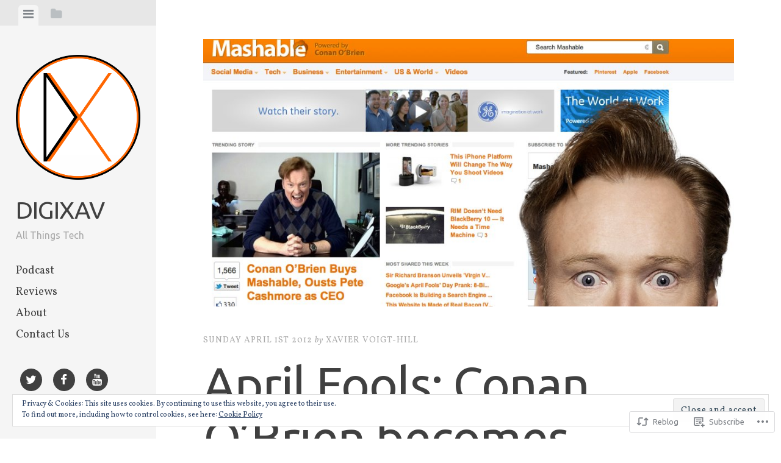

--- FILE ---
content_type: text/css;charset=utf-8
request_url: https://digixav.com/_static/??-eJxtjEEOwjAMBD+EsUoQiAPiLU2wIChOrNhR1d9j1CO97GE0s7gIpFaNqiEPkDJeuSqm1sk5y2zoBtMzz1SIXTsm1QPuZ4t4AzFKJ1Xw5TwY7O2h/nUbRhkR/d5aR7W10M978H26nqfLLYRw+nwBDqc8mw==&cssminify=yes
body_size: 6942
content:


.wp-playlist-light {
	color: #000;
}

.wp-playlist-light .wp-playlist-item {
	color: #333;
}

.wp-playlist-light .wp-playlist-playing {
	background: #fff;
	color: #000;
}

.wp-playlist-dark .wp-playlist-item .wp-playlist-caption {
	color: #fff;
}

.wp-playlist-caption {
	display: block;
}.bbp-staff-role {
	color: #f1831e;
}

.bbp-a8c-reply {
	background: #e9eff3 !important;
	border: 1px solid #c8d7e1;
	width: 98% !important;
}


html, body, div, span, applet, object, iframe,
h1, h2, h3, h4, h5, h6, p, blockquote, pre,
a, abbr, acronym, address, big, cite, code,
del, dfn, em, font, ins, kbd, q, s, samp,
small, strike, strong, sub, sup, tt, var,
dl, dt, dd, ol, ul, li,
fieldset, form, label, legend,
table, caption, tbody, tfoot, thead, tr, th, td {
	border:0;
	font-family:inherit;
	font-size:100%;
	font-style:inherit;
	font-weight:inherit;
	margin:0;
	outline:0;
	padding:0;
	vertical-align:baseline;
}

html {
	font-size:62.5%;
	overflow-y:scroll;
	-webkit-text-size-adjust:100%;
	-ms-text-size-adjust:100%;
}

body {
	background:#fff;
}

*,
*:before,
*:after {
	-webkit-box-sizing:border-box;
	-moz-box-sizing:border-box;
	box-sizing:border-box;
}

article,
aside,
details,
figcaption,
figure,
footer,
header,
main,
nav,
section {
	display:block;
}

table {

	border-collapse:separate;
	border-spacing:0;
}

caption,
th,
td {
	font-weight:400;
	text-align:left;
}

blockquote:before,
blockquote:after,
q:before,
q:after {
	content:"";
}

blockquote,
q {
	quotes:"" "";
}

a:focus {
	outline:thin dotted;
}

a:hover,a:active {
	outline:0;
}

a img {
	border:0;
}


body,
button,
input,
select,
textarea {
	color:#404040;
	font-family:"Source Sans Pro","Helvetica Neue",Helvetica,Arial,sans-serif;
	font-size:20px;
	line-height:1.5;
}

h1,
h2,
h3,
h4,
h5,
h6 {
	clear:both;
	font-family:"Roboto Condensed","Helvetica Neue",Helvetica,Arial,sans-serif;
	font-weight:400;
	line-height:1.2;
	margin-bottom:3%;
}

h1 {
	font-size:50px;
}

h2 {
	font-size:40px;
}

h3 {
	font-size:30px;
}

h4 {
	font-size:20px;
}

h5 {
	font-size:16px;
}

h6 {
	font-size:14px;
}

p {
	margin-bottom:1em;
}

b,
strong {
	font-weight:700;
}

dfn,
cite,
em,
i {
	font-style:italic;
}

blockquote {
	font-family:"Roboto Condensed","Helvetica Neue",Helvetica,Arial,sans-serif;
	font-size:32px;
	font-style:italic;
	font-weight:300;
	margin:1em 0 0;
	padding-right:10%;
	position:relative;
}

blockquote blockquote {
  padding-left: 25px;
}

@media (max-width: 840px) {
blockquote {
	padding-right:14%;
}
}

blockquote:before {
	border:solid 2px #d4dae0;
	border-radius:100px;
	color:#d4dae0;
	content:"\f10d";
	font-family:"FontAwesome";
	font-size:18px;
	font-style:normal;
	line-height:44px;
	text-align:center;
	position:absolute;
	right:0;
	top:2%;
	height:46px;
	width:46px;
}

address {
	margin:0 0 1.5em
}

pre {
	background:#F5F5F5;
	font-family:"Courier 10 Pitch",Courier,monospace;
	font-size:15px;
	line-height:1.6;
	margin-bottom:1.6em;
	max-width:100%;
	overflow:auto;
	padding:1.6em;
}

code,
kbd,
tt,
var {
	font:15px Monaco,Consolas,"Andale Mono","DejaVu Sans Mono",monospace;
}

abbr,
acronym {
	border-bottom:1px dotted #666;
	cursor:help;
}

mark,
ins {
	background:#fff9c0;
	text-decoration:none;
}

sup,
sub {
	font-size:75%;
	height:0;
	line-height:0;
	position:relative;
	vertical-align:baseline;
}

sup {
	bottom:1ex;
}

sub {
	top:.5ex;
}

small {
	font-size:75%;
}

big {
	font-size:125%;
}

.highlight {
	background:#fff198;
}

.sticky {
	display:block;
}


hr {
	background-color:#f6f6f6;
	border:0;
	height:2px;
	margin:5% 0;
}

ul,
ol {
	margin:0 0 5% 25px;
}

ul {
	list-style:square;
}

ol {
	list-style:decimal;
}

ul ul,
ol ol,
ul ol,
ol ul {
	margin:.6em 0 0 1.5em;
}

.entry-content li {
	margin-bottom:2%;
}

dt {
	font-weight:700;
}

dd {
	margin:0 1.5em 1.5em;
}

img {
	height:auto;

	max-width:100%;

}

figure {
	margin:0;
}


table {
	font-size:18px;
	margin-bottom:5%;
	padding:0;
	width:100%;
}

table thead {
	background:#f7f7f7;
}

table thead th {
	font-weight:700;
}

table td,
#content table th {
	padding:10px;
}

table td {
	border-bottom:solid 1px #f7f7f7;
}

table tr:last-child td {
	border-bottom:none;
}

table tr:nth-child(even) {
	background:#f7f7f7;
}


button,
input,
select,
textarea {
	font-size:100%; 
	margin:0; 
	vertical-align:baseline; 
}

button,
input[type="button"],
input[type="reset"],
input[type="submit"],
.button,
#infinite-handle span {
	background:#404040;
	border:none;
	border-radius:2px;
	color:#fff;
	font-family:"Roboto Condensed","Helvetica Neue",Helvetica,Arial,sans-serif;
	font-size:16px;
	letter-spacing:1px;
	text-transform:uppercase;
	padding:12px 15px;
}

button:hover,
input[type="button"]:hover,
input[type="reset"]:hover,
input[type="submit"]:hover,
.button:hover,
#infinite-handle span:hover {
	background:#555;
	color:#fff;
	cursor:pointer;
}

button:focus,
input[type="button"]:focus,
input[type="reset"]:focus,
input[type="submit"]:focus,
button:active,
input[type="button"]:active,
input[type="reset"]:active,
input[type="submit"]:active,
.button:active,
#infinite-handle span:active {
	border-color:#aaa #bbb #bbb;
	box-shadow:inset 0 -1px 0 rgba(255,255,255,0.5),inset 0 2px 5px rgba(0,0,0,0.15);
}

input[type="checkbox"],
input[type="radio"] {
	padding:0; 
}

input[type="search"] {
	-webkit-appearance:textfield;
	-webkit-box-sizing:content-box;
	-moz-box-sizing:content-box;
	box-sizing:content-box;
}

input[type="search"]::-webkit-search-decoration {
	-webkit-appearance:none;
}

select {
	width:100%;
}

button::-moz-focus-inner,
input::-moz-focus-inner {

	border:0;
	padding:0;
}

input[type="text"],
input[type="email"],
input[type="url"],
input[type="password"],
input[type="search"],
textarea {
	color:#999;
	border:2px solid #eee;
	border-radius:2px;
}

input[type="text"]:focus,
input[type="email"]:focus,
input[type="url"]:focus,
input[type="password"]:focus,
input[type="search"]:focus,
textarea:focus {
	border:2px solid #ddd;
	color:#404040;
}

input[type="text"],
input[type="email"],
input[type="url"],
input[type="password"],
input[type="search"] {
	padding:8px 10px;
}

@media (max-width: 840px) {
input[name="post_password"] {
	display:inline-block;
	margin-bottom:10px;
	width:100%;
}
}

textarea {
	overflow:auto; 
	padding:10px;
	vertical-align:top; 
	width:100%;
}

::-webkit-input-placeholder {

	color:#999;
}

:-moz-placeholder {

	color:#999;
}

::-moz-placeholder {

	color:#999;
}

:-ms-input-placeholder {

	color:#999;
}

#main .contact-form {
	display:inline-block;
	margin:4% 0;
	width:100%;
}

#main .contact-form label {
	font-size:16px;
	letter-spacing:1px;
	margin-bottom:10px;
	text-transform:uppercase;
}

#main .contact-form input[type='text'],
#main .contact-form input[type='email'] {
	margin-bottom:4%;
	width:100%;
}

#main .contact-form textarea {
	margin-bottom:4%;
	width:98%;
}

#main .contact-form .contact-submit {
	margin-bottom:0;
}



a {
	color:#999;
	text-decoration:none;
	-webkit-transition:.07s ease-in;
	-moz-transition:.07s ease-in;
	transition:.07s ease-in;
}

a:hover,
a:focus,
a:active {
	color:#404040;
	-webkit-transition:.07s ease-in;
	-moz-transition:.07s ease-in;
	transition:.07s ease-in;
}


.main-navigation {
	clear:both;
	display:block;
	float:left;
	padding-top:30px;
	width:100%;
}

@media (max-width: 840px) {
.main-navigation {
	display:none;
	padding-top:20px;
}
.social-links {
	display:none;
}
}

.main-navigation ul {
	list-style:none;
	margin:0 0 2%;
	padding-left:0;
}

.main-navigation li {
	position:relative;
}

.main-navigation a {
	display:block;
	padding:2% 0;
	color:#404040;
	font-family:"Roboto Condensed","Helvetica Neue",Helvetica,Arial,sans-serif;
	font-size:18px;
	text-decoration:none;
}

@media (max-width: 840px) {
.main-navigation a {
	padding:1% 0;
}
}

.main-navigation a:hover,
.main-navigation .current_page_item a,
.main-navigation .current-menu-item a {
	color:#777;
}

.main-navigation .sub-menu,
.main-navigation .children {
	margin-left:4%;
}

.main-navigation .sub-menu li a:before,
.main-navigation .children li a:before {
	content:"\2013\00a0";
	color:#aaa;
}


.post-navigation {
	border-top:solid 4px #eee;
	overflow:hidden;
}

.post-navigation .nav-links {
	overflow:hidden;
}

@media (max-width: 840px) {
.post-navigation {
	margin-bottom:4%;
}
}

.post-navigation .nav-next a,
.post-navigation .nav-previous a {
	border-top:solid 4px transparent;
	color:#404040;
	display:inline-block;
	vertical-align:top;
	font-family:"Roboto Condensed","Helvetica Neue",Helvetica,Arial,sans-serif;
	font-size:26px;
	line-height:1.2;
	width:100%;
	-webkit-transition:.07s ease-in;
	-moz-transition:.07s ease-in;
	transition:.07s ease-in;
}

.post-navigation .nav-next a {
	padding:12% 0 14% 10%;
}

.post-navigation .nav-previous a {
	padding:12% 10% 14% 0;
}

.post-navigation .nav-next a:hover,
.post-navigation .nav-previous a:hover,
.post-navigation .nav-next a:focus,
.post-navigation .nav-previous a:focus {
	border-top:4px solid #eee;
	color:#555;
	-webkit-transition:.07s ease-in;
	-moz-transition:.07s ease-in;
	transition:.07s ease-in;
}

@media (max-width: 840px) {
.post-navigation .nav-next a,
.post-navigation .nav-previous a {
	border-top:none;
	font-size:20px;
}

.post-navigation .nav-next a {
	padding:6% 0 7%;
}

.post-navigation .nav-previous a {
	padding:6% 0 5%;
}

.post-navigation .nav-next a:hover,
.post-navigation .nav-previous a:hover,
.post-navigation .nav-next a:focus,
.post-navigation .nav-previous a:focus {
	border:none;
}

.post-navigation .nav-next i,
.post-navigation .nav-previous i {
	display:none;
}
}

.post-navigation .meta-nav {
	clear:both;
	float:left;
	margin-bottom:10px;
	width:100%;
	color:#aaa;
	font-family:"Source Sans Pro","Helvetica Neue",Helvetica,Arial,sans-serif;
	font-size:14px;
	font-style:normal;
	letter-spacing:1px;
	text-transform:uppercase;
}

.post-navigation .nav-next {
	float:right;
	text-align:right;
	width:50%;
}

@media (max-width: 840px) {
.post-navigation .nav-next {
	display:inline-block;
	float:none;
	text-align:left;
	width:100%;
}
}

.post-navigation .nav-next i {
	margin-left:5px;
}

.post-navigation .nav-previous {
	float:left;
	width:50%;
}

@media (max-width: 840px) {
.post-navigation .nav-previous {
	border-bottom:solid 2px #eee;
	display:inline-block;
	float:none;
	padding-bottom:5%;
	width:100%;
}
}

.post-navigation .nav-previous i {
	margin-right:5px;
}


.paging-navigation {
	display:inline-block;
	margin-bottom:2%;
	overflow:hidden;
	width:100%;
}

.paging-navigation .nav-links {
	overflow:hidden;
}

.paging-navigation .nav-previous {
	float:left;
}

.paging-navigation .nav-next {
	float:right;
}

.paging-navigation a {
	display:inline-block;
}


.comment-navigation {
	margin: 0 0 1em;
	overflow: hidden;
}

.comment-navigation .nav-previous {
	float: left;
	width: 50%;
}

.comment-navigation .nav-next {
	float: right;
	text-align: right;
	width: 50%;
}


.toggle-tabs {
	position:relative;
}

.toggle-bar {
	background:#e7e7e7;
	margin:0;
	padding:8px 30px 0;
	position:absolute;
	left:0;
	top:0;
	width:100%;
	z-index:20;
}

@media (max-width: 840px) {
.toggle-bar {
	padding:8px 6% 0;
	position:absolute;
}
}

.toggle-bar li {
	display:inline-block;
	list-style-type:none;
}

@media (min-width: 990px) {
.toggle-bar li {
	margin-right:8px;
}
}

.toggle-bar a {
	background-color:#e7e7e7;
	color:#babfc2;
	display:inline-block;
	padding:2px 8px 2px 8px;
}

.toggle-bar a:hover,
.toggle-bar a:focus {
	color:#80858a;
}

.toggle-bar a.current {
	background-color:#f5f5f5;
	border-radius:6px 6px 0 0;
	color:#80858a;
}
.toggle-bar a.current:focus {
	outline:0;
}

.toggle-bar .fa-folder-open {
	display:none;
}

.admin-bar .toggle-bar {
	top:32px;
}

@media (max-width: 840px) {
.admin-bar .toggle-bar {
	top:0;
}
}

.tab-content {
	display:none;
}

.tab-content.current {
	display:inherit;
}



.screen-reader-text {
	clip:rect(1px,1px,1px,1px);
	position:absolute!important;
}

.screen-reader-text:focus {
	background-color:#f1f1f1;
	border-radius:3px;
	box-shadow:0 0 2px 2px rgba(0,0,0,0.6);
	clip:auto!important;
	color:#21759b;
	display:block;
	font-size:14px;
	font-weight:700;
	height:auto;
	left:5px;
	line-height:normal;
	padding:15px 23px 14px;
	text-decoration:none;
	top:5px;
	width:auto;
	z-index:100000;

}


.alignleft {
	display:inline;
	float:left;
	margin:.5em 2em 0 0;
}

.alignright {
	display:inline;
	float:right;
	margin:.5em 0 0 2em;
}

.aligncenter {
	clear:both;
	display:block;
	margin:0 auto;
}

.pull-right {
	float:right;
	margin:1% -5% 3% 5%;
	text-align:right;
}

.pull-left {
	float:left;
	margin:0 5% 3% -5%;
	text-align:left;
}

.pull-right,
.pull-left {
	width:34%;
	font-weight:400;
	line-height:30px;
	font-size:22px;
	text-transform:uppercase;
	font-style:italic;
}

@media (max-width: 840px) {
.pull-right,
.pull-left {
	width:100%;
	margin:0 0 5%;
}
}


.clear:before,
.clear:after,
.entry-content:before,
.entry-content:after,
.comment-content:before,
.comment-content:after,
.site-header:before,
.site-header:after,
.site-content:before,
.site-content:after,
.site-footer:before,.site-footer:after {
	content:'';
	display:table;
}

.clear:after,
.entry-content:after,
.comment-content:after,
.site-header:after,
.site-content:after,
.site-footer:after {
	clear:both;
}


.widget-area {
	font-size:16px;
	width:100%;
	vertical-align:top;
}

.widget-area .widget {
	width:100%;
	margin-bottom:30px;
	padding-bottom:30px;
	display:inline-block;
	border-bottom:solid 2px #eee;
	word-wrap: break-word;
}

.widget-area .widget:last-child {
	margin-bottom:0;
	padding-bottom:0;
	border-bottom:none;
}

.widget-area .widget > ul,
.widget-area .widget li:last-child,
.widget-area .widget .menu {
	margin:0;
}

.widget-area .widget-title,
.widget-area .widgettitle {
	color:#404040;
	font-size:18px;
	font-weight:700;
	text-transform:uppercase;
	margin-bottom:20px;
}

.widget-area .widget:not(.widget_text) li {
	list-style-type:none;
	margin-bottom:2%;
	padding-bottom:2%;
	padding-left:0;
	position:relative;
}

.widget-area a {
	color:#999;
}

.widget-area a:hover {
	color:#333;
}

.widget-area .widget select {
	max-width:100%;
}

.widget-area .widget_search {
	padding-bottom:30px;
}

.widget-area .widget_search .search-field {
	width:100%;
	border:none;
	border-bottom:solid 1px #e8e8e8;
	border-radius:2px;
	text-transform:uppercase;
	-webkit-box-sizing:border-box;
	-moz-box-sizing:border-box;
	box-sizing:border-box;
	color:#aaa;
	font-family:"Source Sans Pro","Helvetica Neue",Helvetica,Arial,sans-serif;
	font-size:14px;
	font-style:normal;
	letter-spacing:1px;
	text-transform:uppercase;
	-webkit-appearance:none;
}

.widget-area .widget_search .search-field:focus {
	color:#404040;
}

.widget-area .widget_search .search-submit {
	display:none;
}

.widget-area .featured-posts-widget {
	border-bottom:none;
}

.widget-area .featured-posts-widget .widget-title {
	margin-bottom:30px;
}

.widget-area .featured-post {
	width:100%;
	margin-bottom:30px;
	padding-bottom:20px;
	display:inline-block;
	border-bottom:solid 2px #eee;
}

.widget-area .featured-post:last-child {
	border-bottom:none;
}

.widget-area .featured-post .featured-post-image {
	display:inline-block;
	margin-bottom:10px;
}

.widget-area .featured-post .featured-post-image img {
	max-width:100%;
	width:100%;
}

.widget-area .featured-post h3 {
	font-size:20px;
	margin-bottom:5px;
}

.widget-area .featured-post h3 a {
	color:#404040;
}

.widget-area .featured-post a {
	color:#aaa;
}

.widget-area .featured-post a:hover {
	color:#404040;
}

.widget-area .featured-post .featured-post-meta {
	color:#aaa;
	line-height:1.4;
}

.widget-area .featured-post .featured-post-meta i {
	font-size:12px;
	margin-right:2px;
	text-align:center;
	width:12px;
}

.widget-area .featured-post .entry-date {
	font-size:13px;
}

.widget-area .featured-post .entry-date:hover {
	color:#404040;
}

.widget-area .featured-post .byline,
.widget-area .featured-post .vcard {
	display:none;
}

.menu-profile {
	display:inline-block;
	height:100%;
	padding:5%;
	width:64%;
	vertical-align:top;
}

#calendar_wrap {
	background:#fff;
	border-right:none;
	border-bottom:none;
	box-shadow:rgba(0,0,0,0.15) 0 2px 2px -1px;
	color:#404040;
	-moz-box-shadow:rgba(0,0,0,0.15) 0 2px 2px -1px;
	-webkit-box-shadow:rgba(0,0,0,0.15) 0 2px 2px -1px;
}

#wp-calendar {
	font-size:16px;
	margin:0;
	max-width:100%;
}

#wp-calendar caption {
	text-align:center;
	background:#EBEBEB;
	padding:5px 10px;
	font-weight:700;
}

#wp-calendar tr th,
#wp-calendar tr td {
	text-align:center;
}

#wp-calendar tr th {
	background:#404040;
	color:#fff;
	margin:-10px -10px 10px;
	font-size:11px;
	font-weight:700;
	padding:10px 0;
}

#wp-calendar tbody tr td {
	padding:2px 0;
	border-right:solid 1px #f3f3f3;
	border-top:solid 1px #f3f3f3;
}

#wp-calendar tfoot td {
	border-top:solid 1px #f3f3f3;
	border-right:solid 1px #eee;
	padding:7px 0 5px;
	font-weight:700;
	font-size:10px;
	text-transform:uppercase;
}

#wp-calendar a {
	color:#404040;
}

#wp-calendar a:hover {
	color:#999;
}

.widget_rss li {
	border-bottom:solid 1px #eee;
	margin-bottom:15px;
	padding-bottom:15px;
}

.widget_rss li:last-child {
	border-bottom:none;
	margin-bottom:0;
	padding-bottom:0;
}

.widget_rss li .rsswidget {
	display:inline-block;
	width:100%;
}

.widget_rss .rss-date,
.widget_rss cite {
	font-size:14px;
	text-transform:uppercase;
	display:inline-block;
	margin:10px 0;
}



.byline,
.updated {
	display:none;
}

.single .byline,
.group-blog .byline {
	display:inline;
}

.page-content,
.entry-content,
.entry-summary {
	margin:0;
}

.page-links {
	clear:both;
	font-weight:700;
	margin:0 0 1.5em;
	padding-top:2%;
}


.comments-area {
	background:#f5f5f5;
	display:block;
	margin:0 auto;
	padding:6% 12% 5%;
}

@media (max-width: 840px) {
.comments-area {
	padding:5%;
}
}

.page .comments-area {
	background:#f9f9f9;
}

.comments-title {
	font-size:52px;
	font-weight:500;
	letter-spacing:-1px;
	margin-bottom:7%;
	padding-bottom:1%;
	width:100%;
}

@media (min-width:841px) and (max-width:980px) {
.comments-title {
	font-size:45px;
}
}

@media (max-width: 840px) {
.comments-title {
	font-size:38px;
}
}

@media (max-width: 840px) {
.comment-content {
	font-size:18px;
}
}

.comment-block {
	position:relative;
}

.comment-info {
	margin-bottom:3%;
}

.bypostauthor .comment-cite:after {
	color:#999;
	content:"\f007";
	font-family:"FontAwesome";
	font-size:1.6rem;
	margin-left:1rem;
	position:relative;
	top:-2px;
}

.comment-list,
.comment-list li {
	margin:0;
	counter-reset:li;
	list-style-type:none;
}

.comment-list > li {
	margin-bottom:5%;
	padding-bottom:5%;
	border-bottom:solid 3px #e6e6e6;
}

.comment-list .children {
	margin:4% 0 0 13%;
}

.comment-list .children li {
	margin-bottom:5%;
	padding-bottom:2%;
	border-bottom:solid 3px #e6e6e6;
}

.comment-list .children li:first-child {
	border-top:solid 3px #e6e6e6;
	padding-top:5%;
}

.comment-list .children li:last-child {
	margin-bottom:0;
	padding-bottom:0;
	border-bottom:none;
}

.comment-list .avatar {
	border-radius:100px;
	position:absolute;
		top:4px;
		left:0;
}

@media (max-width: 840px) {
.comment-list .avatar {
	margin-top:2%;
}
}

.comment-wrap {
	padding-left:83px;
}

.comment-cite {
	font-style:normal;
	display:block;
	width:100%;
	font-size:24px;
	font-family:"Roboto Condensed","Helvetica Neue",Helvetica,Arial,sans-serif;
}

.comment-cite a {
	color:#404040
}

.comment-time,
.comment-edit-link {
	color:#aaa;
	font-family:"Source Sans Pro","Helvetica Neue",Helvetica,Arial,sans-serif;
	font-size:14px;
	font-style:normal;
	letter-spacing:1px;
	text-transform:uppercase;
}

.comment-reply-title {
	font-size:52px;
	font-weight:500;
	letter-spacing:-1px;
	margin-bottom:3%;
}

@media (min-width:841px) and (max-width:980px) {
.comment-reply-title {
	font-size:45px;
}
}

@media (max-width: 840px) {
.comment-reply-title {
	font-size:34px;
}
}

.comment-reply-title small a {
	background:#404040;
	border:none;
	border-radius:2px;
	color:#fff;
	font-family:"Source Sans Pro","Helvetica Neue",Helvetica,Arial,sans-serif;
	font-size:12px;
	letter-spacing:1px;
	text-transform:uppercase;
	text-align:right;
	margin-left:8px;
	padding:5px 8px;
}

.comment-reply-title small a:hover {
	background:#555;
	color:#fff;
	cursor:pointer;
}

.logged-in-as,.comment-notes {
	color:#aaa;
	font-family:"Source Sans Pro","Helvetica Neue",Helvetica,Arial,sans-serif;
	font-size:14px;
	font-style:normal;
	letter-spacing:1px;
	text-transform:uppercase;
	margin-bottom:3%;
}

.comment-notes {
	display:none;
}

.required {
	color:#f35959;
}

.logged-in-as a {
	color:#404040;
}

.comment-form-author,
.comment-form-email,
.comment-form-url {
	display:block;
	width:100%;
}

@media (max-width: 840px) {
.comment-form-author,
.comment-form-email,
.comment-form-url {
	width:100%;
	margin-right:0;
}
}

.comment-list #respond {
	border-top:solid 2px #eee;
	margin-top:4%;
	padding-top:4%
}

@media (max-width: 840px) {
.comment-form-url {
	margin-bottom:1em;
}
}

.comment-form label {
	display:block;
	font-size:16px;
	font-weight:700;
	letter-spacing:1px;
	margin-bottom:10px;
	text-transform:uppercase;
}

.comment-form input {
	width:100%;
}

.comment-form #submit {
	margin-top:10px;
	width:auto;
}

.form-allowed-tags {
	display:none;
}

.comment-subscription-form {
	margin-bottom:10px;
}

.comment-subscription-form label {
	font-weight:400;
	font-size:14px;
}



.blog .format-aside .entry-title,
.archive .format-aside .entry-title {
  display: none;
}


.format-quote blockquote {
	font-size:48px;
	line-height:1.2;
	margin-top:0;
	padding-right:18%;
}

@media (max-width: 840px) {
.format-quote blockquote {
	font-size:32px;
}
}

.format-quote blockquote:before {
	font-size:30px;
	line-height:72px;
	height:70px;
	width:70px;
}

@media (max-width: 840px) {
.format-quote blockquote:before {
	font-size:22px;
	line-height:50px;
	height:50px;
	width:50px;
}
}

.format-quote cite {
	color:#b2b8bd;
	font-size:32px;
	font-weight:400;
}

@media (max-width: 840px) {
.format-quote cite {
	font-size:26px;
}
}



.infinite-scroll .paging-navigation,.infinite-scroll.neverending .site-footer {

	display:none;
}


.infinity-end.neverending .site-footer {
	display:block;
}

#infinite-handle {
	margin-bottom:2%;
}


.page-content img.wp-smiley,
.entry-content img.wp-smiley,
.comment-content img.wp-smiley {
	border:none;
	margin-bottom:0;
	margin-top:0;
	padding:0;
}

.wp-caption {
	margin-bottom:1em;
	margin-top:1em;
	max-width:100%;
}

.wp-caption img[class*="wp-image-"] {
	display:block;
	margin:0 0 1em;
	max-width:100%;
}

.wp-caption-text,
.gallery-caption {
	color:#aaa;
	display:inline-block;
	font-family:"Source Sans Pro","Helvetica Neue",Helvetica,Arial,sans-serif;
	font-size:13px;
	font-style:normal;
	letter-spacing:1px;
	line-height:1.4;
	text-align:center;
	text-transform:uppercase;
	width:100%;
}

.gallery img {
	height:auto;
	max-width:90%;
}

.gallery dd,
.gallery figcaption {
	text-align:left;
	margin:0 0 15px;
}

.gallery {
	margin-bottom:1em;
}

.gallery-item {
	display:inline-block;
	margin-bottom:1em;
	text-align:center;
	vertical-align:top;
	width:100%;
}

.gallery-item a {
	display:block;
}

.gallery-columns-1.gallery img {
  max-width:100%;
}

.gallery-columns-2 .gallery-item {
	max-width:50%;
}

.gallery-columns-3 .gallery-item {
	max-width:33.33%;
}

.gallery-columns-4 .gallery-item {
	max-width:25%;
}

.gallery-columns-5 .gallery-item {
	max-width:20%;
}

.gallery-columns-6 .gallery-item {
	max-width:16.66%;
}

.gallery-columns-7 .gallery-item {
	max-width:14.28%;
}

.gallery-columns-8 .gallery-item {
	max-width:12.5%;
}

.gallery-columns-9 .gallery-item {
	max-width:11.11%;
}

@media (max-width: 840px) {
	.gallery-item {
		display:block;
		vertical-align:baseline;
	}

	.gallery img {
		max-width:100%;
}

	.gallery-columns-2 .gallery-item,
	.gallery-columns-3 .gallery-item,
	.gallery-columns-4 .gallery-item,
	.gallery-columns-5 .gallery-item,
	.gallery-columns-6 .gallery-item,
	.gallery-columns-7 .gallery-item,
	.gallery-columns-8 .gallery-item,
	.gallery-columns-9 .gallery-item {
		max-width:100%;
	}
}

.gallery-caption {
	display:block;
}

embed,
iframe,
object {
	max-width:100%;
}

.jetpack-video-wrapper {
	margin-bottom:1em;
}


.site-header::-webkit-scrollbar {
	display:none;
}

.site-header {
	background:#f5f5f5;
	position:fixed;
	top:0;
	height:100%;
	width:20%;
	padding:90px 2% 2%;
	overflow:scroll;
	overflow-x:hidden;
	-webkit-overflow-scrolling:touch;
	z-index:10;
	-webkit-transform:translate(0px,0px);
	-moz-transform:translate(0px,0px);
	-o-transform:translate(0px,0px);
	-ms-transform:translate(0px,0px);
	transform:translate(0px,0px);
}

.admin-bar .site-header {
	padding-top:122px;
}

@media (max-width: 840px) {
.site-header {
	margin-left:0;
	overflow:inherit;
	overflow-x:inherit;
	padding:70px 5% 25px;
	position:relative;
	width:100%;
}
.admin-bar .site-header {
	padding-top:70px;
}
}

.site-branding {
	width:100%;
}

.site-logo-link {
	display:block;
	margin-bottom:1em;
}

@media (min-width: 600px) and (max-width: 840px) {
.site-logo {
	display:block;
	height:auto;
	margin:0 auto;
	max-height:320px;
	max-width:320px;
	width:auto;
}
.site-logo-link + .site-title,
.site-logo-link + .site-title + .site-description {
	text-align:center;
}
}

@media (max-width: 600px) {
.site-logo {
	display:block;
	height:auto;
	margin:0 auto;
	max-height:120px;
	max-width:120px;
	width:auto;
}
.site-logo-link + .site-title,
.site-logo-link + .site-title + .site-description {
	text-align:center;
}
}

.site-title {
	font-family:"Roboto Condensed","Helvetica Neue",Helvetica,Arial,sans-serif;
	font-size:40px;
	font-weight:700;
	letter-spacing:-1px;
	line-height:1;
	text-transform:uppercase;
	margin:0;
	position:relative;
}

@media (max-width:840px) {
.site-title {
	font-size:32px;
}
}

.site-title a {
	position:relative;
	text-decoration:none;
	color:#404040;
}

.site-description {
	color:#aaa;
	line-height:1.4;
	font-family:"Source Sans Pro","Helvetica Neue",Helvetica,Arial,sans-serif;
	font-size:16px;
	font-weight:400;
	margin:10px 0 0;
}


.site-footer {
	display:inline-block;
	padding:0 6% 4% 26%;
	width:100%;
	color:#aaa;
	font-family:"Source Sans Pro","Helvetica Neue",Helvetica,Arial,sans-serif;
	font-size:14px;
	font-style:normal;
	letter-spacing:1px;
	text-transform:uppercase;
}

.site-footer .site-info {
	background:#f5f5f5;
	padding:2.5%;
}

@media (max-width: 840px) {
.site-footer {
	padding:5%;
}

.site-footer .site-info {
	padding:3%;
}

.site-footer .powered-by {
	display:inline-block;
	width:100%;
}

.site-footer .sep {
	display:none;
}
}

.site-footer a {
	color:#404040;
}

.site-footer a:hover {
	color:#999;
}


.featured-image {
	margin-bottom:4%;
	display:inline-block;
	width:100%;
}

.content-area {
	max-width:1000px;
}

.site-content {
	display:inline-block;
	width:100%;
	padding:5% 6% 4% 26%;
}

@media (max-width: 840px) {
.site-content {
	padding:5%;
}
}

.entry-date {
	margin-bottom:2%;
	color:#aaa;
	font-family:"Source Sans Pro","Helvetica Neue",Helvetica,Arial,sans-serif;
	font-size:14px;
	font-style:normal;
	letter-spacing:1px;
	text-transform:uppercase;
}

.entry-date a {
	color:#aaa;
	text-decoration:none;
}

.entry-date a:hover,
.entry-date a time:hover {
	color:#404040
}

.entry-date .by {
	text-transform:lowercase;
	font-style:italic;
}

.entry-title {
	font-family:"Roboto Condensed","Helvetica Neue",Helvetica,Arial,sans-serif;
	font-size:80px;
	font-weight:400;
	letter-spacing:-1px;
	line-height:1.1;
	margin-bottom:4%;
}

.sticky .byline:before {
	content: "\2013";
	margin: 0 5px;
}

@media (min-width:841px) and (max-width:980px) {
.entry-title {
	font-size:65px;
}
}

@media (max-width: 840px) {
.entry-title {
	font-size:50px;
	margin-bottom:20px;
}
}

.entry-title a {
	color:#404040;
	text-decoration:none;
}

.entry-title a:hover {
	color:#555;
}

.search-results .entry-title {
	margin-bottom:3%;
}

.page-header {
	background:#f5f5f5;
	margin-bottom:8%;
	padding:2%;
}

@media (max-width: 840px) {
.page-header {
	padding:3%;
}
}

.page-title {
	font-size:24px;
	font-weight:700;
	line-height:1.1;
	text-transform:uppercase;
	margin-bottom:0;
}

@media (max-width: 840px) {
.page-title {
	font-size:20px;
	letter-spacing:0;
}
}

.taxonomy-description {
	color:#aaa;
	font-family:"Source Sans Pro","Helvetica Neue",Helvetica,Arial,sans-serif;
	font-size:14px;
	font-style:normal;
	letter-spacing:1px;
	text-transform:uppercase;
	margin-top:5px;
}

.taxonomy-description p {
	margin-bottom:0;
}

.entry-meta {
	display:inline-block;
	width:20%;
	margin-right:5%;
	margin-top:1%;
	vertical-align:top;
}

@media (max-width: 840px) {
.entry-meta {
	margin-bottom:3%;
	width:100%;
}
}

.meta-list {
	color:#aaa;
	font-family:"Source Sans Pro","Helvetica Neue",Helvetica,Arial,sans-serif;
	font-size:14px;
	font-style:normal;
	letter-spacing:1px;
	list-style-type:none;
	margin:0;
	text-transform:uppercase;
}

.meta-list li {
	margin-bottom:12px;
	padding:0 0 12px 25px;
	position:relative;
	border-bottom:solid 2px #eee;
}

.meta-list li:first-child {
	border-top:solid 2px #eee;
	padding-top:12px;
}

.meta-list li:before {
	display:block;
	font-family:"FontAwesome";
	left:0;
	position:absolute;
}

.meta-list i {
	color:#999;
	margin-right:5px;
}

.format-aside .meta-list .meta-format:before {
	content:"\f192";
}

.format-image .meta-list .meta-format:before {
	content:"\f030";
}

.format-video .meta-list .meta-format:before {
	content:"\f030";
}

.format-quote .meta-list .meta-format:before {
	content:"\f10e";
}

.format-link .meta-list .meta-format:before {
	content:"\f0c1";
}

.meta-list .meta-cat:before {
	content:"\f0ca";
}

.meta-list .meta-tag:before {
	content:"\f02b";
}

.meta-list .meta-tag:before {
	content:"\f02b";
}

.meta-list .meta-comment:before {
	content:"\f0e5";
}

.meta-list .meta-edit:before {
	content:"\f044";
}

.meta-list a {
	color:#999;
}

.meta-list a:hover {
	color:#404040;
}

.entry-content {
	font-size:20px;
	font-family:"Source Sans Pro","Helvetica Neue",Helvetica,Arial,sans-serif;
	display:inline-block;
	width:72%;
	vertical-align:top;
}

@media (max-width: 840px) {
.entry-content {
	font-size:18px;
	width:100%;
}
}


.post {
	margin-bottom:10%;
	padding-bottom:6%;
	border-bottom:solid 15px #f6f6f6;
}

.post:last-child,
.post:last-of-type {
	margin-bottom:8%;
}

@media (max-width: 840px) {
.post {
	padding-bottom:3%;
}
}

.single .post,
.page .post,
.error404 .post,
.archive .post:last-child {
	margin-bottom:5%;
	padding-bottom:0;
	border-bottom:none;
}


.page-header.profile {
	display:none;
}

.author-info {
	background:#f9f9f9;
	display:inline-block;
	margin-bottom:8%;
	padding:5% 8%;
	width:100%;
}

.author-avatar {
	display:inline-block;
	margin-right:2%;
	vertical-align:top;
	width:15%;
}

.author-avatar img {
	border-radius:250px;
}

.author-description {
	display:inline-block;
	color:#888;
	font-size:22px;
	width:75%;
}

@media (max-width: 840px) {
.author-description {
	font-size:18px;
}
}

.author-description h2 {
	color:#404040;
	font-size:34px;
}

@media (max-width: 840px) {
.author-description h2 {
	font-size:28px;
}
}


.attachment .comments-area,
.attachment .entry-meta,
.attachment .post-navigation,
.attachment .entry-footer {
	display:none;
}

.mejs-container {
	margin-bottom:1em;
}


@-webkit-keyframes fadeIn {
0% {
	opacity:0;
}

100% {
	opacity:1;
}
}

@keyframes fadeIn {
0% {
	opacity:0;
}

100% {
	opacity:1;
}
}

.fadeIn {
	-webkit-animation-name:fadeIn;
	animation-name:fadeIn;
}

.animated {
	-webkit-animation-duration:.5s;
	animation-duration:.5s;
	-webkit-animation-fill-mode:both;
	animation-fill-mode:both;
}

.animated-faster {
	-webkit-animation-duration:.2s;
	animation-duration:.2s;
	-webkit-animation-fill-mode:both;
	animation-fill-mode:both;
}


.social-links {
	clear:both;
	margin:0 auto 1em;
	padding-top:30px;
	width:100%;
}
.social-links ul {
	margin:0;
	padding:0;
	list-style:none;
}
.social-links ul li {
	display:inline-block;
	margin:0;
}
.social-links ul a {
	display:inline-block;
	min-height:50px;
	min-width:50px;
	text-decoration:none;
}
.social-links ul a:before {
	border-radius:50%;
	background:#404040;
	color:#fff;
	display:block;
	font-family:FontAwesome;
	font-size:19px;
	line-height:1;
	position:relative;
	margin:3px 7px;
	padding:9px;
	-webkit-transition: all .3s ease-in-out;
	   -moz-transition: all .3s ease-in-out;
		 -o-transition: all .3s ease-in-out;
			transition: all .3s ease-in-out;
	text-align:center;
}
.social-links ul a:hover {
	text-decoration:none;
}
.social-links ul a:hover:before {
	background:#777;
	-webkit-transition:all .3s ease-in-out;
	   -moz-transition:all .3s ease-in-out;
		 -o-transition:all .3s ease-in-out;
			transition:all .3s ease-in-out;
	text-decoration:none;
}
.social-links ul a[href*='wordpress.org']:before,
.social-links ul a[href*='wordpress.com']:before {
	content:'\f19a';
}
.social-links ul a[href*='facebook.com']:before {
	content:'\f09a';
}
.social-links ul a[href*='twitter.com']:before {
	content:'\f099';
}
.social-links ul a[href*='dribbble.com']:before {
	content:'\f17d';
}
.social-links ul a[href*='plus.google.com']:before {
	content:'\f0d5';
}
.social-links ul a[href*='pinterest.com']:before {
	content:'\f0d2';
}
.social-links ul a[href*='github.com']:before {
	content:'\f09b';
}
.social-links ul a[href*='tumblr.com']:before {
	content:'\f173';
}
.social-links ul a[href*='youtube.com']:before {
	content:'\f167';
}
.social-links ul a[href*='flickr.com']:before {
	content:'\f16e';
}
.social-links ul a[href*='vimeo.com']:before {
	content:'\f194';
}
.social-links ul a[href*='instagram.com']:before {
	content:'\f16d';
}
.social-links ul a[href*='codepen.io']:before {
	content:'\f1cb';
}
.social-links ul a[href*='linkedin.com']:before {
	content:'\f0e1';
}
.social-links ul a[href*='/feed']:before {
	content:'\f09e';
}
.social-links ul a[href*='mailto']:before {
	content:'\f0e0';
}
